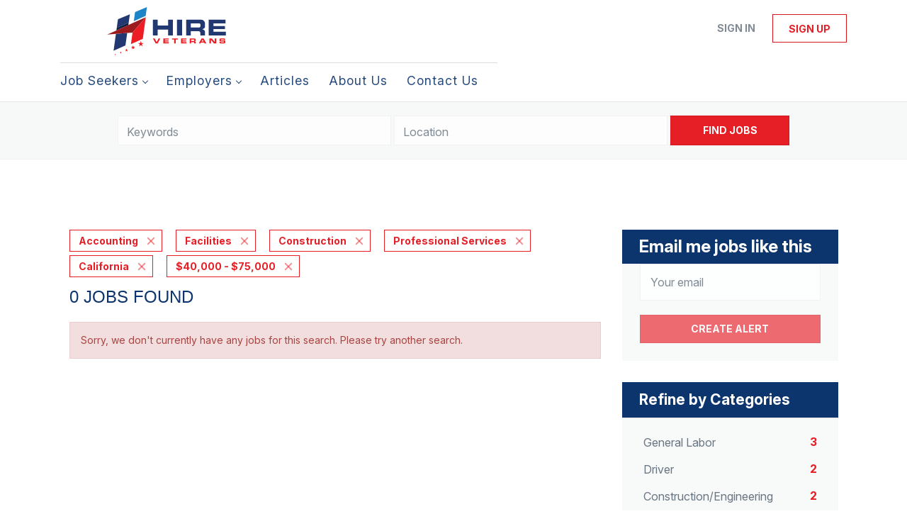

--- FILE ---
content_type: text/html;charset=utf-8
request_url: https://hireveterans.com/jobs/?categories%5B%5D=Accounting&categories%5B%5D=Facilities&categories%5B%5D=Construction&categories%5B%5D=Professional%20Services&state=California&salary=2
body_size: 13209
content:
<!DOCTYPE html>
<html lang="en">
<head>
    <meta charset="utf-8">
    <meta http-equiv="X-UA-Compatible" content="IE=edge">
    <meta name="viewport" content="width=device-width, initial-scale=1">
    <!-- The above 3 meta tags *must* come first in the head; any other head content must come *after* these tags -->

    <meta name="keywords" content="0 Accounting Facilities Construction Professional Services jobs available on Hire Veterans - The #1 Veteran Jobs Marketplace. Apply or sign up for job alerts to get new jobs by email.">
    <meta name="description" content="0 Accounting Facilities Construction Professional Services jobs available on Hire Veterans - The #1 Veteran Jobs Marketplace. Apply or sign up for job alerts to get new jobs by email.">
    <meta name="viewport" content="width=device-width, height=device-height,
                                   initial-scale=1.0, maximum-scale=1.0,
                                   target-densityDpi=device-dpi">
    <link rel="alternate" type="application/rss+xml" title="Jobs" href="https://hireveterans.com/rss/">

    <title>Accounting Facilities Construction Professional Services jobs | Hire Veterans - The #1 Veteran Jobs Marketplace</title>

    <link href="https://cdn.smartjobboard.com/2025.09/templates/BreezeDND/assets/styles.css" rel="stylesheet">

    <link href="https://hireveterans.com/templates/BreezeDND/assets/style/styles.css?v=1768338348.2395" rel="stylesheet" id="styles">

    <link rel="icon" href="https://hireveterans.com/templates/BreezeDND/assets/images/favicon.ico" type="image/x-icon" />
<meta name="robots" content="noindex">
<meta property="og:type" content="website" />
<meta property="og:site_name" content="Hire Veterans - The #1 Veteran Jobs Marketplace" />
<meta property="og:url" content="https://hireveterans.com/jobs/?categories%5B%5D=Accounting&amp;categories%5B%5D=Facilities&amp;categories%5B%5D=Construction&amp;categories%5B%5D=Professional%20Services&amp;state=California&amp;salary=2" />
<meta property="og:title" content="Accounting Facilities Construction Professional Services jobs | Hire Veterans - The #1 Veteran Jobs Marketplace" />
<meta property="og:description" content="0 Accounting Facilities Construction Professional Services jobs available on Hire Veterans - The #1 Veteran Jobs Marketplace. Apply or sign up for job alerts to get new jobs by email." />
<meta property="og:image" content="https://hireveterans.com/templates/BreezeDND/assets/images/hireveterans-logo.svg" />
<meta name="twitter:image" content="https://hireveterans.com/templates/BreezeDND/assets/images/hireveterans-logo.svg">
<meta property="og:image" content="https://hireveterans.com/templates/BreezeDND/assets/images/hireveterans-logo.svg" />
<script type="application/ld+json">{"@context":"https:\/\/schema.org","@type":"WebSite","url":"https:\/\/hireveterans.com","image":"https:\/\/hireveterans.com\/templates\/BreezeDND\/assets\/images\/hireveterans-logo.svg","description":"Hire Veterans is the world\u2019s #1 most trusted marketplace to search and find top veteran jobs. Quickly locate exciting jobs for veterans, military spouses, and their family members. Connecting top military and veteran talent with America\u2019s best companies that hire vets since 2003.","keywords":"veteran jobs, jobs for veterans, hire vets, hire veterans, veteran jobs near me, companies that hire veterans, veteran employment, veteran jobs, remote jobs for veterans, remote jobs for military spouses,","name":"Hire Veterans - The #1 Veteran Jobs Marketplace","potentialAction":{"@type":"SearchAction","target":"https:\/\/hireveterans.com\/jobs\/?q={q}","query-input":"required name=q"}}</script>
            <!-- Global Site Tag (gtag.js) - Google Analytics -->
        <script async src="https://www.googletagmanager.com/gtag/js?id=G-FWJEQE7CJB"></script>
        <script>
            window.dataLayer = window.dataLayer || [];
            function gtag(){ dataLayer.push(arguments); }
            gtag('js', new Date());
                            gtag('config', 'G-FWJEQE7CJB', { 'anonymize_ip': true });
                                        gtag('config', 'UA-110320771-1', {
                    'anonymize_ip': true,
                    'dimension1': 'hireveterans.mysmartjobboard.com',
                    'dimension2': 'BreezeDND'
                });
                    </script>
                <!-- Google Tag Manager -->
        <script>(function(w,d,s,l,i){w[l]=w[l]||[];w[l].push({'gtm.start':
            new Date().getTime(),event:'gtm.js'});var f=d.getElementsByTagName(s)[0],
                    j=d.createElement(s),dl=l!='dataLayer'?'&l='+l:'';j.async=true;j.src=
                    'https://www.googletagmanager.com/gtm.js?id='+i+dl;f.parentNode.insertBefore(j,f);
                    })(window,document,'script','dataLayer','GTM-5L4NWLJX');</script>
        <!-- End Google Tag Manager -->
        <!-- Google Tag Manager (noscript) -->
        <noscript><iframe src="https://www.googletagmanager.com/ns.html?id=GTM-5L4NWLJX"
                          height="0" width="0" style="display:none;visibility:hidden"></iframe></noscript>
        <!-- End Google Tag Manager (noscript) -->
        <script>
    </script>

<script>
window.dataLayer = window.dataLayer || [];
window.dataLayer.push({
    "logged_in": "no",
    "site_name": "hireveterans.com",
    "page_type": "search",
    "page_name": "Accounting Facilities Construction Professional Services jobs"
});</script>    <style type="text/css">/* ####################
DO NOT EDIT HERE.
Please contact the Tech team for assistance
or make changes to the code repository:
https://github.com/served-with-honor/hv-smart-job-board
#################### */

@import"https://fonts.googleapis.com/css2?family=Inter:ital,opsz,wght@0,14..32,100..900;1,14..32,100..900&display=swap";@import"https://maxcdn.bootstrapcdn.com/font-awesome/4.6.3/css/font-awesome.min.css";:root{--brand-primary: #E61E26;--brand-secondray: #0D356D;--font-body: "Inter", sans-serif}body{font-family:var(--font-body);font-weight:normal}table{border:none;border-style:hidden}.title__primary{color:var(--brand-secondray);font-family:var(--font-body);font-weight:700;font-style:normal}.h1,.h2,.h3,h1,h2,h3{color:var(--brand-secondray);font-family:var(--font-body);font-weight:700;font-style:normal}.logo.navbar-header img{width:100%}.container,.product-items-wrapper{max-width:1145px;gap:30px}.product-item{padding:20px;height:100%;display:flex;flex-direction:column;margin:0}.product-item__content{flex:1;display:flex;flex-direction:column}.product-item__description{padding-bottom:0;min-height:inherit;height:100%;display:flex;flex-direction:column}.product-item__description .link-details{text-align:center;display:flex;justify-content:center;align-items:flex-end;height:100%;margin:0}.listing-item__desc,.listing-item__fields,.listing-item__info--item-salary-range,.listing-item__date,.listing-item__info{color:inherit}.static-pages td{border:none}.static-pages{max-width:1145px;margin:0 auto;padding:0}.static-pages,.context-text{color:inherit}.job-image-custom{width:380px;float:right}.listing-item__info--status-active{color:#83ca4e !important;font-weight:900 !important}.quick-actions>a[data-action=delete],button[data-target="#confirm-delete"]{display:none}.listing-actions-wrapper{text-align:right}.listing-actions-wrapper a{margin-left:10px;font-weight:bold}.dropdown--filter{width:350px;margin:0 auto}.dropdown--filter .btn-dropdown{width:100%;height:34px;color:#797979;background-color:#fafafa;border-color:#ccc}.dropdown--filter .fa-search{position:absolute;left:15px;color:#b3b3be}.dropdown--filter .caret{position:absolute;right:15px;top:14px;color:#b3b3be}.dropdown--filter .dropdown-menu{padding-top:20px}.dropdown--filter .panel-body{padding:0}.my-account-list a[href*="/my-account/"]{display:none}.footer{background-color:#000032}.main-banner__head h2,.main-banner__head.h2{font-family:var(--font-body);font-weight:700;font-style:normal;font-size:400%}.main-banner__head h3{text-shadow:0px 0px 4px rgba(0,0,0,.74);font-size:240%}.secondary-banner{border:none;padding:0}.secondary-banner div div{padding:20px}.homepage .featured-companies .featured-company .featured-companies__jobs,.homepage .featured-companies .featured-company .featured-companies__name{display:none}.homepage .featured-companies .featured-company__info{display:none}.homepage .main-col .featured-companies .featured-company:nth-child(2n){margin-left:0}.homepage .main-col .featured-companies .featured-company{display:inline-grid;width:24%}.homepage .featured-companies .featured-company__image{max-width:130px;max-height:130px}.sidebar-col h3,.sidebar-col h4,.listing__featured h4.listing__title,.listing__latest h4.listing__title{font-family:var(--font-body);font-weight:700;font-style:normal;background:var(--brand-secondray);font-size:150%;padding:10px 24px;color:#fff}.main-banner__head{margin-top:60px;text-align:center}.main-banner{height:480px;background-position:center}.quick-search{margin-bottom:80px;background:none}.homepage .quick-search__wrapper{margin:-160px auto 0}.navbar .navbar-left .navbar__item span{opacity:.9;font-family:var(--font-body);font-style:normal;letter-spacing:1px;font-size:110%}.jobs-by__title,.featured-companies__title,.refine-search .btn__refine-search{font-family:var(--font-body);font-weight:700;font-style:normal;background:var(--brand-secondray);font-size:150%;padding:10px 24px;color:#fff}.navbar .navbar-left .navbar__item .navbar__link{color:var(--brand-secondray)}.navbar .navbar-left .navbar__item.active>.navbar__link span,.navbar .navbar-left .navbar__item.active>.navbar__link:hover span{border-bottom:4px solid var(--brand-primary);font-weight:700}.navbar .navbar-left .navbar__item.active>.navbar__link,.navbar .navbar-left .navbar__item>.navbar__link:hover{color:var(--brand-primary)}.product-item__title,.product-item__price{font-weight:normal;font-size:22px !important}.navbar .navbar-left{border-top:1px solid #ddd;padding-top:5px}.search-results .listing-item__title--featured{color:#054982}.listing-item__featured .listing-item__featured-bg{background-color:#eaf2fa}.section .blog h4{color:#fff;font-size:150% !important}@media only screen and (max-width: 801px){.main-banner__head h2{font-size:28px}.main-banner__head p{margin:0}.main-banner__head h3{font-size:18px}.banner--bottom,.banner--top{display:block}.homepage .main-col .featured-companies .featured-company{width:48%}}#registr-form .form-group.phone .form-description{margin-top:10px;font-size:12px;font-style:italic}.fixed-cta{position:fixed;bottom:0;left:0;width:100%;background-color:#fff;z-index:999;padding:1rem;box-shadow:0 -5px 5px rgba(0,0,0,.2);display:flex;align-items:center;gap:12px;transform:translateY(100%);transition:transform 1s ease-in-out}.fixed-cta--show{transform:translateY(0)}.fixed-cta__body{flex:1;text-align:center}.fixed-cta__close{transform:rotate(45deg);border-radius:50%;height:1.5em;width:1.5em;padding:0;display:flex;justify-content:center;align-items:center;font-size:20px;background-color:rgba(0,0,0,0);color:var(--brand-primary);border:solid 1px}.fixed-cta .cta-heading{color:var(--brand-secondray);font-size:20px;font-weight:bold;margin-bottom:.5em;line-height:1.1}.custom-thank-you-container{width:100%;margin:0;padding:40px 0;background-color:rgba(0,0,0,0);text-align:center;font-family:var(--font-body, "Inter", sans-serif)}.custom-thank-you-content{background-color:rgba(0,0,0,0);padding:0 20px;max-width:1200px;margin:0 auto}.thank-you-title{color:#333;font-size:18px;font-weight:400;margin:0 0 40px 0;line-height:1.2}.next-steps-section{margin-top:40px}.next-steps-title{color:var(--brand-secondray, #0D356D);font-size:24px;font-weight:700;margin:0 0 30px 0;line-height:1.2}.steps-list{display:flex;flex-direction:column;align-items:flex-start;gap:32px;max-width:800px;margin:0 auto;text-align:left}.step-item{display:flex;align-items:flex-start;text-align:left;width:100%;line-height:1.4}.step-number{color:var(--brand-secondray, #0D356D);font-weight:700;margin-right:12px;flex-shrink:0;font-size:16px}.step-content{flex:1}.step-heading{color:var(--brand-secondray, #0D356D);font-size:16px;font-weight:700;margin-bottom:8px;line-height:1.4}.step-description{color:#333;font-size:16px;font-weight:400;margin-bottom:12px;line-height:1.4}.explore-packages-btn{display:inline-block;background-color:var(--brand-primary, #E61E26);color:#fff;padding:12px 24px;font-size:18px;font-weight:700;text-decoration:none;border:none;border-radius:4px;cursor:pointer;margin-top:8px;transition:all .2s ease}.explore-packages-btn:hover{background-color:#d11519;color:#fff;text-decoration:none;transform:translateY(-1px);box-shadow:0 2px 8px rgba(230,30,38,.3)}.explore-packages-btn:focus{outline:2px solid var(--brand-primary, #E61E26);outline-offset:2px;color:#fff;text-decoration:none}@media(max-width: 768px){.custom-thank-you-content{padding:0 15px}.thank-you-title{font-size:16px}.next-steps-title{font-size:22px}.step-heading{font-size:15px}.step-description{font-size:15px}.explore-packages-btn{font-size:16px}}@media(max-width: 480px){.thank-you-title{font-size:16px}.next-steps-title{font-size:20px}.step-heading{font-size:14px}.step-description{font-size:14px}.explore-packages-btn{font-size:15px}}</style>
    <script id="custom-js">
/* ####################
DO NOT EDIT HERE.
Please contact the Tech team for assistance
or make changes to the code repository:
https://github.com/served-with-honor/hv-smart-job-board
#################### */
  
(()=>{"use strict";window.onload=function(){var e=window.location.pathname;"/"!==e&&"/index.html"!==e&&""!==e||document.body.classList.add("homepage")},document.addEventListener("DOMContentLoaded",(function(){const e=document.getElementById("custom_field_Wheredidyouhearabout_2068"),o=document.getElementsByClassName("custom_field_pleasespecify_2069");if(e&&o){for(let e=0;e<o.length;e++)o[e].style.display="none";e.addEventListener("change",(function(){if("28"===e.value)for(let e=0;e<o.length;e++)o[e].style.display="block";else for(let e=0;e<o.length;e++)o[e].style.display="none"}))}})),document.addEventListener("DOMContentLoaded",(function(){if(!document.querySelector("#registr-form"))return;if(document.querySelector("#registr-form").dataset.customized)return;document.querySelector("#registr-form").dataset.customized="true";const e=document.querySelector("#registr-form .form-group.fullname"),o=document.querySelector("#registr-form .form-group.custom_field_firstname_2083")||document.querySelector("#registr-form .form-group.custom_field_firstname_2084"),t=document.querySelector("#registr-form .form-group.custom_field_lastname_2078")||document.querySelector("#registr-form .form-group.custom_field_lastname_2081"),n=e.querySelector("input"),s=t.querySelector("input"),r=o.querySelector("input");function i(){const e=r.value,o=s.value;n.value=`${e} ${o}`}e&&o&&t&&(e.style.display="none"),o&&(o.setAttribute("autocomplete","given-name"),o.classList.add("form-group__half"),r.addEventListener("change",i)),t&&(t.setAttribute("autocomplete","family-name"),t.classList.add("form-group__half"),s.addEventListener("change",i));const a=document.querySelector("#registr-form .form-group.phone");if(a&&!a.querySelector(".form-description")){const e=document.createElement("p");e.classList.add("form-description"),e.textContent="By providing your phone number, you consent to receiving phone calls to discuss your experience with Hire Veterans.",a.appendChild(e)}})),document.addEventListener("DOMContentLoaded",(function(){function e(){if("Employer"!==new URLSearchParams(window.location.search).get("user_group_id"))return!1;const e=document.querySelector(".alert.alert-info");return!(!e||!e.textContent.includes("Thank you for joining Hire Veterans")||(e.classList.contains("thank-you-customized")||(e.classList.add("thank-you-customized"),console.log("[Thank You] Customizing thank you page..."),function(e){const o=document.createElement("div");o.classList.add("custom-thank-you-container"),o.innerHTML='\n            <div class="custom-thank-you-content">\n                <h1 class="thank-you-title">Your registration was successful!</h1>\n                \n                <div class="next-steps-section">\n                    <h2 class="next-steps-title">Next Steps</h2>\n                    \n                    <div class="steps-list">\n                        <div class="step-item">\n                            <span class="step-number">1.</span>\n                            <div class="step-content">\n                                <div class="step-heading">Confirm Your Account</div>\n                                <div class="step-description">Check your email and click the link to verify your new Hire Veterans account.</div>\n                            </div>\n                        </div>\n                        \n                        <div class="step-item">\n                            <span class="step-number">2.</span>\n                            <div class="step-content">\n                                <div class="step-heading">Purchase a Package</div>\n                                <div class="step-description">Choose the package that fits your hiring needs and complete checkout to access your features.</div>\n                                <a href="/pricing/" \n                                   class="explore-packages-btn" \n                                   target="_blank">\n                                    Explore Packages\n                                </a>\n                            </div>\n                        </div>\n                        \n                        <div class="step-item">\n                            <span class="step-number">3.</span>\n                            <div class="step-content">\n                                <div class="step-heading">Publish Job Openings</div>\n                                <div class="step-description">Create and publish your job postings so you can find your next great hire.</div>\n                            </div>\n                        </div>\n                    </div>\n                </div>\n            </div>\n        ';const t=e.closest(".container");t?(t.innerHTML="",t.appendChild(o),console.log("[Thank You] Thank you page customized successfully.")):(e.parentNode.replaceChild(o,e),console.log("[Thank You] Thank you page customized (fallback method)."))}(e)),0))}if(console.log("[Thank You] Setting up thank you page observer..."),e())return;if(!document.querySelector("#registr-form"))return console.log("[Thank You] No registration form found, setting up basic observer"),void t();console.log("[Thank You] Registration form found, waiting for submission...");const o=new MutationObserver((n=>{n.forEach((n=>{if("childList"===n.type&&n.removedNodes.length>0)for(let e of n.removedNodes)if(e.nodeType===Node.ELEMENT_NODE&&("registr-form"===e.id||e.querySelector("#registr-form")))return console.log("[Thank You] Form removed, starting thank you page observer..."),o.disconnect(),void t();if("childList"===n.type&&n.addedNodes.length>0)for(let t of n.addedNodes)if(t.nodeType===Node.ELEMENT_NODE&&(t.matches(".alert.alert-info")||t.querySelector(".alert.alert-info"))&&(console.log("[Thank You] Thank you alert appeared, checking for customization..."),e()))return void o.disconnect()}))}));function t(){const o=new MutationObserver((function(t){t.forEach((function(t){if("childList"===t.type&&t.addedNodes.length>0)for(let n of t.addedNodes)if(n.nodeType===Node.ELEMENT_NODE){if(n.matches&&n.matches(".alert.alert-info")&&e())return void o.disconnect();if(n.querySelector&&n.querySelector(".alert.alert-info")&&e())return void o.disconnect()}}))}));o.observe(document.body,{childList:!0,subtree:!0}),console.log("[Thank You] Observer set up to watch for thank you page.")}o.observe(document.body,{childList:!0,subtree:!0})})),document.addEventListener("DOMContentLoaded",(function(){function e(){if(console.log("[Thank You Job Seeker] checkAndCustomize() called"),"JobSeeker"!==new URLSearchParams(window.location.search).get("user_group_id"))return console.log("[Thank You Job Seeker] Not a JobSeeker page, skipping"),!1;const e=document.querySelector(".alert.alert-info");if(!e||!e.textContent.includes("Thank you for joining Hire Veterans"))return console.log("[Thank You Job Seeker] Thank you alert not found or wrong text"),console.log("[Thank You Job Seeker] Alert exists:",!!e),console.log("[Thank You Job Seeker] Alert text:",e?.textContent),!1;if(e.classList.contains("thank-you-customized-jobseeker"))return console.log("[Thank You Job Seeker] Already customized, skipping"),!0;console.log("[Thank You Job Seeker] Customizing thank you page...");const o=document.createElement("div");o.classList.add("custom-thank-you-container"),o.innerHTML='\n            <div class="custom-thank-you-content">\n                <h1 class="thank-you-title">Your registration was successful!</h1>\n                \n                <div class="next-steps-section">\n                    <h2 class="next-steps-title">Next Steps</h2>\n                    \n                    <div class="steps-list">\n                        <div class="step-item">\n                            <span class="step-number">1.</span>\n                            <div class="step-content">\n                                <div class="step-heading">Confirm Your Account</div>\n                                <div class="step-description">Check your email and click the link to verify your new Hire Veterans account.</div>\n                            </div>\n                        </div>\n                        \n                        <div class="step-item">\n                            <span class="step-number">2.</span>\n                            <div class="step-content">\n                                <div class="step-heading">Log in & Upload Your Resume</div>\n                                <div class="step-description">Complete your profile and upload your resume to start getting seen by veteran-focused employers.</div>\n                            </div>\n                        </div>\n                        \n                        <div class="step-item">\n                            <span class="step-number">3.</span>\n                            <div class="step-content">\n                                <div class="step-heading">Apply to Jobs</div>\n                                <div class="step-description">Apply with ease and step into your next opportunity with the help of our AI matching tool.</div>\n                            </div>\n                        </div>\n                    </div>\n                </div>\n            </div>\n        ',e.classList.add("thank-you-customized-jobseeker");const t=e.closest(".container");return t?(t.innerHTML="",t.appendChild(o),console.log("[Thank You Job Seeker] Thank you page customized successfully.")):(e.parentNode.replaceChild(o,e),console.log("[Thank You Job Seeker] Thank you page customized (fallback method).")),!0}if(console.log("[Thank You Job Seeker] Setting up thank you page observer..."),console.log("[Thank You Job Seeker] Current URL:",window.location.href),console.log("[Thank You Job Seeker] URL params:",new URLSearchParams(window.location.search).toString()),e())return;if(!document.querySelector("#registr-form"))return console.log("[Thank You Job Seeker] No registration form found, setting up basic observer"),void t();console.log("[Thank You Job Seeker] Registration form found, waiting for submission...");const o=new MutationObserver((n=>{n.forEach((n=>{if("childList"===n.type&&n.removedNodes.length>0)for(let e of n.removedNodes)if(e.nodeType===Node.ELEMENT_NODE&&("registr-form"===e.id||e.querySelector("#registr-form")))return console.log("[Thank You Job Seeker] Form removed, starting thank you page observer..."),o.disconnect(),void t();if("childList"===n.type&&n.addedNodes.length>0)for(let t of n.addedNodes)if(t.nodeType===Node.ELEMENT_NODE&&(t.matches(".alert.alert-info")||t.querySelector(".alert.alert-info"))&&(console.log("[Thank You Job Seeker] Thank you alert appeared, checking for customization..."),e()))return void o.disconnect()}))}));function t(){if(console.log("[Thank You Job Seeker] Setting up basic observer..."),e())return void console.log("[Thank You Job Seeker] Immediate check succeeded, no observer needed");const o=new MutationObserver((t=>{let n=!1;t.forEach((e=>{e.addedNodes.forEach((e=>{e.nodeType===Node.ELEMENT_NODE&&(e.matches(".alert.alert-info")||e.querySelector(".alert.alert-info"))&&(console.log("[Thank You Job Seeker] Basic observer detected alert element"),n=!0)}))})),n&&e()&&o.disconnect()}));o.observe(document.body,{childList:!0,subtree:!0})}o.observe(document.body,{childList:!0,subtree:!0})})),document.addEventListener("DOMContentLoaded",(function(){document.querySelectorAll('input[name="newsletter_consent"]').forEach((e=>{(e.closest(".form-group, label, div")||e).remove()})),document.querySelectorAll(".form-group").forEach((e=>{e.textContent.includes("consent to receive periodic emails with tips from Hire Veterans")&&e.remove()}))}))})();
</script>
<script id="mcjs">!function(c,h,i,m,p){m=c.createElement(h),p=c.getElementsByTagName(h)[0],m.async=1,m.src=i,p.parentNode.insertBefore(m,p)}(document,"script","https://chimpstatic.com/mcjs-connected/js/users/604f40fd0f3c0d3ab724e2cf7/faf03b0d39f45000f7b74e4e1.js");</script>
</head>
<body>
    <nav class="navbar navbar-default">
	<div class="container container-fluid">
		<div class="logo navbar-header">
			<a class="logo__text navbar-brand" href="https://hireveterans.com">
				<img src="https://hireveterans.com/templates/BreezeDND/assets/images/hireveterans-logo.svg" alt="Hire Veterans - The #1 Veteran Jobs Marketplace" />
			</a>
		</div>
		<div class="burger-button__wrapper burger-button__wrapper__js visible-sm visible-xs"
			 data-target="#navbar-collapse" data-toggle="collapse">
			<a href="#" aria-label="Navigation Menu"><div class="burger-button"></div></a>
		</div>
		<div class="collapse navbar-collapse" id="navbar-collapse">
			<div class="visible-sm visible-xs">
													<ul class="nav navbar-nav navbar-left">
            <li class="navbar__item  dropdown">
            <a class="navbar__link" href="#" ><span>Job Seekers</span></a>
                            <ul class="dropdown-menu">
                                            <li class="navbar__item ">
                            <a class="navbar__link" href="/start-here/" ><span>Start Here</span></a>
                        </li>
                                            <li class="navbar__item active">
                            <a class="navbar__link" href="/jobs/" ><span>Explore Jobs</span></a>
                        </li>
                                    </ul>
                    </li>
            <li class="navbar__item  dropdown">
            <a class="navbar__link" href="#" ><span>Employers</span></a>
                            <ul class="dropdown-menu">
                                            <li class="navbar__item ">
                            <a class="navbar__link" href="/getting-started/" ><span>Start Guide</span></a>
                        </li>
                                            <li class="navbar__item ">
                            <a class="navbar__link" href="/employer-products/" ><span>Plans/Pricing</span></a>
                        </li>
                                            <li class="navbar__item ">
                            <a class="navbar__link" href="/talent-services/" ><span>Recruiting Services</span></a>
                        </li>
                                            <li class="navbar__item ">
                            <a class="navbar__link" href="/resumes/" ><span>Resume Search</span></a>
                        </li>
                                    </ul>
                    </li>
            <li class="navbar__item ">
            <a class="navbar__link" href="/blog/" ><span>Articles</span></a>
                    </li>
            <li class="navbar__item ">
            <a class="navbar__link" href="/about/" ><span>About Us</span></a>
                    </li>
            <li class="navbar__item ">
            <a class="navbar__link" href="/contact/" ><span>Contact Us</span></a>
                    </li>
    </ul>


				
			</div>
			<ul class="nav navbar-nav navbar-right">
									<li class="navbar__item navbar__item ">
						<a class="navbar__link navbar__login" href="https://hireveterans.com/login/">Sign in</a>
					</li>
					<li class="navbar__item navbar__item__filled"><a class="navbar__link  btn__blue" href="https://hireveterans.com/registration/">Sign up</a></li>
							</ul>
			<div class="visible-md visible-lg">
									<ul class="nav navbar-nav navbar-left">
            <li class="navbar__item  dropdown">
            <a class="navbar__link" href="#" ><span>Job Seekers</span></a>
                            <ul class="dropdown-menu">
                                            <li class="navbar__item ">
                            <a class="navbar__link" href="/start-here/" ><span>Start Here</span></a>
                        </li>
                                            <li class="navbar__item active">
                            <a class="navbar__link" href="/jobs/" ><span>Explore Jobs</span></a>
                        </li>
                                    </ul>
                    </li>
            <li class="navbar__item  dropdown">
            <a class="navbar__link" href="#" ><span>Employers</span></a>
                            <ul class="dropdown-menu">
                                            <li class="navbar__item ">
                            <a class="navbar__link" href="/getting-started/" ><span>Start Guide</span></a>
                        </li>
                                            <li class="navbar__item ">
                            <a class="navbar__link" href="/employer-products/" ><span>Plans/Pricing</span></a>
                        </li>
                                            <li class="navbar__item ">
                            <a class="navbar__link" href="/talent-services/" ><span>Recruiting Services</span></a>
                        </li>
                                            <li class="navbar__item ">
                            <a class="navbar__link" href="/resumes/" ><span>Resume Search</span></a>
                        </li>
                                    </ul>
                    </li>
            <li class="navbar__item ">
            <a class="navbar__link" href="/blog/" ><span>Articles</span></a>
                    </li>
            <li class="navbar__item ">
            <a class="navbar__link" href="/about/" ><span>About Us</span></a>
                    </li>
            <li class="navbar__item ">
            <a class="navbar__link" href="/contact/" ><span>Contact Us</span></a>
                    </li>
    </ul>


				
			</div>
		</div>
	</div>
</nav>

<div id="apply-modal" class="modal fade" tabindex="-1">
	<div class="modal-dialog">
		<div class="modal-content">
			<div class="modal-header">
				<button type="button" class="close" data-dismiss="modal" aria-label="Close"></button>
				<h4 class="modal-title"></h4>
			</div>
			<div class="modal-body">
			</div>
		</div>
	</div>
</div>

                    
    <div class="page-row page-row-expanded">
        <div class="display-item">
            
    <div class="search-header hidden-xs-480"></div>
    <div class="quick-search__inner-pages hidden-xs-480">
            <div class="quick-search has-location">
	<div class="quick-search__wrapper">
		<form action="https://hireveterans.com/jobs/" class="form-inline row" target="_top">
			<div class="form-group form-group__input ">
				<input type="text" value="" class="form-control" name="q" id="keywords" placeholder="Keywords" />
			</div>
							<div class="form-group form-group__input">
					<label for="Location" class="form-label sr-only">Location</label>
<input type="text" name="l" id="Location" class="form-control form-control__google-location" value="" placeholder="Location"/>
<input type="hidden" name="r" disabled />
				</div>
																					<input type="hidden" name="categories[]" value="Accounting">
											<input type="hidden" name="categories[]" value="Facilities">
											<input type="hidden" name="categories[]" value="Construction">
											<input type="hidden" name="categories[]" value="Professional Services">
																																					<input type="hidden" name="state" value="California">
																<input type="hidden" name="salary" value="2">
										<div class="form-group form-group__btn">
				<button type="submit" class="quick-search__find btn btn__orange btn__bold ">Find Jobs</button>
			</div>
		</form>
	</div>
</div>


    </div>
    <div class="container">
        <div class="details-body details-body__search clearfix">
                                        <div class="col-sm-3 col-xs-12 sidebar-col pull-right">
                                            <div class="alert__block alert__block-form">
                            <div class="alert__block subscribe__description">
                                <h3 class="hide-title">Email me jobs like this</h3>
                                <a class="toggle--alert-block--form visible-xs collapsed search-results" href="#">
                                    Email me jobs like this                                </a>
                            </div>
                            <div class="alert__form--wrapper show">
                                <form action="https://hireveterans.com/job-alerts/create/?categories[]=Accounting&categories[]=Facilities&categories[]=Construction&categories[]=Professional%20Services&state=California&salary=2" method="post" id="create-alert" class="alert__form with-captcha">
                                    <input type="hidden" name="action" value="save" />
                                    <input type="hidden" name="email_frequency" value="daily" />
                                    <div class="alert__messages">
                                    </div>
                                    <div class="form-group alert__form__input" data-field="email">
                                        <input type="email" class="form-control" name="email" value="" placeholder="Your email">
                                    </div>
                                    <div class="form-group alert__form__input text-center">
                                        <input type="submit" name="save" value="Create alert" class="btn__submit-modal btn btn__orange btn__bold" >
                                    </div>
                                </form>
                            </div>
                        </div>
                    
                    <div class="refine-search clearfix">
                        <a class="toggle--refine-search visible-xs" role="button" data-toggle="collapse" href="#" aria-expanded="true">
                            Refine Search                        </a>
                        <div class="refine-search__wrapper">
                            <div class="quick-search__inner-pages visible-xs-480">
                                    <div class="quick-search has-location">
	<div class="quick-search__wrapper">
		<form action="https://hireveterans.com/jobs/" class="form-inline row" target="_top">
			<div class="form-group form-group__input ">
				<input type="text" value="" class="form-control" name="q" id="keywords" placeholder="Keywords" />
			</div>
							<div class="form-group form-group__input">
					<label for="Location" class="form-label sr-only">Location</label>
<input type="text" name="l" id="Location" class="form-control form-control__google-location" value="" placeholder="Location"/>
<input type="hidden" name="r" disabled />
				</div>
																					<input type="hidden" name="categories[]" value="Accounting">
											<input type="hidden" name="categories[]" value="Facilities">
											<input type="hidden" name="categories[]" value="Construction">
											<input type="hidden" name="categories[]" value="Professional Services">
																																					<input type="hidden" name="state" value="California">
																<input type="hidden" name="salary" value="2">
										<div class="form-group form-group__btn">
				<button type="submit" class="quick-search__find btn btn__orange btn__bold ">Find Jobs</button>
			</div>
		</form>
	</div>
</div>


                            </div>
                            


    <div class="refine-search__block clearfix">
        <span class="btn__refine-search">
                        Refine by Categories        </span>
        <div class="refine-search__item-list collapse in clearfix" id="refine-block-JobCategory">
                                            <a class="refine-search__item" href="https://hireveterans.com/jobs/?categories[]=Accounting&categories[]=Facilities&categories[]=Construction&categories[]=Professional%20Services&categories[]=General%20Labor&state=California&salary=2" rel="nofollow">
                    <span class="refine-search__value">General Labor</span>
                    <span class="refine-search__count pull-right">3</span>
                </a>
                                            <a class="refine-search__item" href="https://hireveterans.com/jobs/?categories[]=Accounting&categories[]=Facilities&categories[]=Construction&categories[]=Professional%20Services&categories[]=Driver&state=California&salary=2" rel="nofollow">
                    <span class="refine-search__value">Driver</span>
                    <span class="refine-search__count pull-right">2</span>
                </a>
                                            <a class="refine-search__item" href="https://hireveterans.com/jobs/?categories[]=Accounting&categories[]=Facilities&categories[]=Construction&categories[]=Professional%20Services&categories[]=Construction%2FEngineering&state=California&salary=2" rel="nofollow">
                    <span class="refine-search__value">Construction/Engineering</span>
                    <span class="refine-search__count pull-right">2</span>
                </a>
                                            <a class="refine-search__item" href="https://hireveterans.com/jobs/?categories[]=Accounting&categories[]=Facilities&categories[]=Construction&categories[]=Professional%20Services&categories[]=Customer%20Service&state=California&salary=2" rel="nofollow">
                    <span class="refine-search__value">Customer Service</span>
                    <span class="refine-search__count pull-right">2</span>
                </a>
                                            <a class="refine-search__item" href="https://hireveterans.com/jobs/?categories[]=Accounting&categories[]=Facilities&categories[]=Construction&categories[]=Professional%20Services&categories[]=Healthcare&state=California&salary=2" rel="nofollow">
                    <span class="refine-search__value">Healthcare</span>
                    <span class="refine-search__count pull-right">1</span>
                </a>
                                </div>
    </div>
                        </div>
                    </div>
                                    </div>
                        <div class="search-results col-xs-12 col-sm-9 main-col pull-left  ">
                                    <div class="current-search__top">
                                                                                                                        <a class="badge" href="https://hireveterans.com/jobs/?categories[]=Facilities&categories[]=Construction&categories[]=Professional%20Services&state=California&salary=2">Accounting</a>
                                                                    <a class="badge" href="https://hireveterans.com/jobs/?categories[]=Accounting&categories[]=Construction&categories[]=Professional%20Services&state=California&salary=2">Facilities</a>
                                                                    <a class="badge" href="https://hireveterans.com/jobs/?categories[]=Accounting&categories[]=Facilities&categories[]=Professional%20Services&state=California&salary=2">Construction</a>
                                                                    <a class="badge" href="https://hireveterans.com/jobs/?categories[]=Accounting&categories[]=Facilities&categories[]=Construction&state=California&salary=2">Professional Services</a>
                                                                                                                                                <a class="badge" href="https://hireveterans.com/jobs/?categories[]=Accounting&categories[]=Facilities&categories[]=Construction&categories[]=Professional%20Services&salary=2">California</a>
                                                                                                                <a class="badge" href="https://hireveterans.com/jobs/?categories[]=Accounting&categories[]=Facilities&categories[]=Construction&categories[]=Professional%20Services&state=California">$40,000 - $75,000</a>
                                                                                                </div>
                
                                                    <h1 class="search-results__title">
                        0 jobs found
                    </h1>
                                <div class="widgets__container editable-only     " data-name="job_search_list">
            <div class="section" data-type="listing_search_list" data-name="Select fields for job search results" >
            <div class="alert alert-danger no-listings-found hidden">
            Sorry, we don't currently have any jobs for this search. Please try another search.        </div>
                <button type="button" class="load-more btn btn__white" data-page="1" data-backfilling="true" data-backfilling-page="0">
            Load more        </button>
    </div>

    </div>



            </div>
                    </div>
    </div>


        </div>
    </div>

    <div class="page-row hidden-print">
    
    <div class="widgets__container editable-only     " data-name="footer">
            <div class="section" data-type="footer" data-name="Footer" >
    <footer class="footer">
        <div class="container">
                        <style>
/* Make the 4 columns stack on mobile */
@media (max-width: 768px) {
  .footer-flex {
    flex-direction: column !important;
    gap: 24px !important;
  }
}

/* Prevent address from appearing in all caps */
.address-column p,
.address-column li {
  text-transform: none !important;
}
</style>
<div class="footer__follow-us">
<ul>
<li><a class="footer-nav__title">Follow us on:</a></li>
<li><strong><a title="footer-nav__link footer-nav__link-social footer-nav__link-linkedin" href="https://www.linkedin.com/company/hireveterans.com" target="_blank" rel="noopener">in</a></strong></li>
<li><a class="footer-nav__link footer-nav__link-social footer-nav__link-facebook" title="Hire Veterans on Facebook" href="https://www.facebook.com/HireVeterans-317103625767532" target="_blank" rel="noopener">Facebook</a></li>
<li><a class="footer-nav__link footer-nav__link-social footer-nav__link-twitter" title="Hire Veterans on Facebook" href="https://twitter.com/HotJobsVets" target="_blank" rel="noopener">Twitter</a></li>
<li><a href="https://hireveterans.com/feeds/standard.xml">RSS</a></li>
</ul>
</div>
<!-- 4 Columns -->
<div class="footer-flex" style="display: flex; gap: 32px; flex-wrap: nowrap;">
<div style="flex: 1 1 25%;">
<ul>
<li><a class="footer-nav__link" href="https://hireveterans.com/">Home</a></li>
<li><a class="footer-nav__link" href="https://hireveterans.com/contact/">Contact</a></li>
<li><a class="footer-nav__link" href="https://hireveterans.com/about/">About Us</a></li>
<li><a title="Careers" href="https://jobs.ashbyhq.com/Served%20With%20Honor" target="_blank" rel="noopener">Careers</a></li>
<li><a class="footer-nav__link" href="https://hireveterans.com/terms-of-use/">Terms &amp; Conditions</a></li>
</ul>
</div>
<div style="flex: 1 1 25%;">
<ul>
<li>Employer</li>
<li><a class="footer-nav__link" href="https://hireveterans.com/add-listing/?listing_type_id=Job">Post a Job</a></li>
<li><a class="footer-nav__link" href="https://hireveterans.com/resumes/">Search Resumes</a></li>
<li><a class="footer-nav__link" href="https://hireveterans.com/login/">Sign in</a></li>
</ul>
</div>
<div style="flex: 1 1 25%;">
<ul>
<li>Job Seeker</li>
<li><a class="footer-nav__link" href="https://hireveterans.com/jobs/">Find Jobs on Hire Veterans</a></li>
<li><a class="footer-nav__link" href="https://hireveterans.com/add-listing/?listing_type_id=Resume">Create Resume</a></li>
<li><a class="footer-nav__link" href="https://hireveterans.com/login/">Sign in</a></li>
</ul>
</div>
<!-- ADDRESS COLUMN (normal case preserved) -->
<div class="address-column" style="flex: 1 1 25%;">
<ul>
<li>
<p><span style="color: rgb(255, 255, 255);">Served with Honor, Inc.</span></p>
</li>
<li>
<p><span style="color: rgb(255, 255, 255);"> The Veteran Company&trade;</span></p>
</li>
<li>
<p><span style="color: rgb(144, 144, 147);">3575 Far West Blvd #28983</span></p>
</li>
<li>
<p><span style="color: rgb(144, 144, 147);">Austin, TX 78731</span></p>
</li>
</ul>
</div>
</div>
<!-- Bottom Bar -->
<div style="display: flex; gap: 16px; align-items: center;">
<div style="flex: 1; float: none; width: auto;">&copy; 2003-2026 Powered by <a title="Served with Honor" href="https://servedwithhonor.com/" target="_blank" rel="noopener">Served with Honor</a></div>
<div style="float: none; width: auto;"><a href="https://servedwithhonor.com" target="_blank" rel="noopener"> <img src="https://hireveterans.mysmartjobboard.com/files/userfiles/swh-logo-white.png" alt="Served With Honor" width="100" height="32"> </a></div>
</div>
<div id="fortidlp-input-element-parent"></div>        </div>
    </footer>
</div>

    </div>



</div>


    <script src="https://cdn.smartjobboard.com/2025.09/templates/BreezeDND/assets/scripts.js"></script>

    <script>
        document.addEventListener("touchstart", function() { }, false);

        // Set global javascript value for page
        window.SJB_GlobalSiteUrl = 'https://hireveterans.com';
        window.SJB_UserSiteUrl   = 'https://hireveterans.com';

        $('.toggle--refine-search').on('click', function(e) {
            e.preventDefault();
            $(this).toggleClass('collapsed');
            $('.refine-search__wrapper').toggleClass('show');
        });
        $('.toggle--alert-block--form[data-toggle="collapse"]').on('click', function(e) {
            e.preventDefault();
            $(this).toggleClass('collapsed');
            $('.alert__form--wrapper').toggleClass('show');
        });
        $(document).ready(function () {
            if (window.location.hash == '#comments') {
                setTimeout(function () {
                    $('html, body').animate({
                        scrollTop: $("#disqus_thread").offset().top
                    }, 1500);
                    window.location.hash = '';
                }, 1000)
            }
            $('.blog__comment-link').on('click', function () {
                $('html, body').animate({
                    scrollTop: $("#disqus_thread").offset().top
                }, 300);
            });
            $('table').each(function() {
                $(this).wrap('<div class="table-responsive"/>')
            });
        })
    </script>

     <meta name="csrf-token" content="">                 <script>
                    $(document).ready(function() {
                        var recaptchaStarted = false;
                        function recaptchaLoad () {
                            if (!recaptchaStarted) {
                                recaptchaStarted = true;
                                $('body').append('<scr' + 'ipt src="https://www.google.com/recaptcha/api.js?onload=recaptchaOnLoad&render=explicit" async defer></scr' + 'ipt>')
                                $(window).off('scroll', recaptchaLoad);
                            }
                        }
                        $('.with-captcha :submit').each(function() {
                            if (!$(this).prop('disabled')) {
                                $(this).prop('disabled', true);
                                $(this).data('pre-captcha-disabled', true);
                            }
                        });
                        $('.with-captcha :input').keydown(recaptchaLoad);
                        setTimeout(recaptchaLoad, 5000);
                        $(window).on('scroll', recaptchaLoad);
                    });
                </script>            <script>
                var recaptchaLoaded = false;
                function recaptchaOnLoad() {
                    if (typeof captchaCompleted != 'undefined') {
                        return;
                    }
                    recaptchaLoaded = true;
                    $('.with-captcha').each(function() {
                        var form = $(this);
                        if (form.data('captcha-inited')) {
                            return true;
                        }
                        form.data('captcha-inited', true);
                        var recaptcha = $('<div class="recaptcha-container form-group"></div>');
                        form.find('input[type="submit"]')
                            .after(recaptcha);
                        recaptcha.uniqueId();
                        var id = grecaptcha.render(recaptcha.attr('id'), {
                            'sitekey': '6LcKwyAUAAAAANWAgSImC3RWxGe4Dz0A2qeuwwl3',
                            'size': 'invisible',
                            'badge': 'inline',
                            'hl': 'en',
                            'callback': function() {
                                form.data('captcha-triggered', true);
                                form.submit();
                            }
                        });
                
                        form.submit(function(e) {
                            if (!$(this).data('captcha-triggered')) {
                                e.preventDefault();
                                e.stopImmediatePropagation();
                                grecaptcha.execute(id);
                            }
                        });
                
                        var handlers = $._data(this, 'events')['submit'];
                        // take out the handler we just inserted from the end
                        var handler = handlers.pop();
                        // move it at the beginning
                        handlers.splice(0, 0, handler);
                        
                        $('.with-captcha :submit').each(function() {
                            if ($(this).prop('disabled') && $(this).data('pre-captcha-disabled')) {
                                $(this).prop('disabled', false);
                            }
                        });
                    });
                }
                
                function newRecaptchaForm() {
                    if (recaptchaLoaded) { // preventing node inserted before recaptcha load
                        recaptchaOnLoad();
                    }
                }
                const observer = new MutationObserver(newRecaptchaForm);
                observer.observe($('body').get(0), { childList: true, subtree: true });
            </script> 
            <script>
              window.intercomSettings = {
                app_id: "f42g037y"
                
              };
            </script>
            <script>(function(){var w=window;var ic=w.Intercom;if(typeof ic==="function"){ic('reattach_activator');ic('update',w.intercomSettings);}else{var d=document;var i=function(){i.c(arguments);};i.q=[];i.c=function(args){i.q.push(args);};w.Intercom=i;var l=function(){var s=d.createElement('script');s.type='text/javascript';s.async=true;s.src='https://widget.intercom.io/widget/f42g037y';var x=d.getElementsByTagName('script')[0];x.parentNode.insertBefore(s,x);};if(w.attachEvent){w.attachEvent('onload',l);}else{w.addEventListener('load',l,false);}}})();</script>
             <div>         <script class="location-autocomplete">

            $('.form-control__google-location').keydown(function (e) {
                if (e.which == 13 && $('.ui-autocomplete:visible').length) {
                    return false;
                }
            });

            $('input.form-control__google-location').autocomplete({
                delay: 100,
                classes: {
                    'ui-autocomplete': 'google-autocomplete'
                },
                select: function(event) { // ios input cursor padding fix for long strings
                    setTimeout(function() {
                        event.target.blur();
                        event.target.focus();
                    }, 0);
                },
                source: function(request, response) {
                                            $.get('https://geo.smartjobboard.com/autocomplete/', {
                                                        l: request.term,
                            lang: 'en'
                        }, function(suggestions) {
                                                            if ('Remote'.toLocaleLowerCase().startsWith(request.term.toLocaleLowerCase())) {
                                    suggestions.unshift('Remote');
                                }
                                                        response(suggestions);
                        });
                                    }
            });

            $.ui.autocomplete.prototype._renderItem = function (ul, item) {
                var label = item.label.replace(new RegExp("([^\\w\\d]" + $.ui.autocomplete.escapeRegex(this.term) + ")", "i"), "<strong>$1</strong>");
                if (label == item.label) {
                    label = item.label.replace(new RegExp("(" + $.ui.autocomplete.escapeRegex(this.term) + ")", "i"), "<strong>$1</strong>");
                }
                item.label = label;
                return $("<li></li>")
                    .data("item.autocomplete", item)
                    .append("<a>" + item.label + "</a>")
                    .appendTo(ul);
            };

        </script>
    </div>
 	<script>
		$(document).on('click', '.less-more__btn', function(e) {
			e.preventDefault();
			var butt = $(this);
			butt.toggleClass('collapse');
			$(this).prev('.less-more').slideToggle('normal', function() {
				if ($(this).css('display') == 'block') {
					butt.html('Less');
				} else {
					butt.html('More');
				}
			});
		});
	</script>
 
         <script>
        var listingPerPage = 20;

        function goBack() {
            window.history.back();
        }

        $('#create-alert').submit(function(e) {
            var form = $(this);
            form.find('input[type="submit"]').prop('disabled', true);
            $('#create-alert').ajaxSubmit({
                url:  $('#create-alert').attr('action'),
                success: function(data) {
                    var response = $('<div>' + data + '</div>');
                    response.find('.field-error').each(function() {
                        $('#create-alert').find('.form-group[data-field="' + $(this).data('field') + '"]').addClass('field-error');
                    });
                    $('#create-alert .alert__messages').empty().append(response.find('.alert'));
                    if ($('#create-alert .alert-danger').length == 0) {
                        $('#create-alert').find('.form-control[name="email"]').text('').val('');
                        $('#create-alert').find('.btn').blur();
                    }
                },
                complete: function() {
                    form.find('input[type="submit"]').prop('disabled', false);
                }
            });
            e.preventDefault();
        });

                    $(document).ready(function() {
                $('.load-more').trigger('click');
            });
        
        $('.load-more').click(function() {
            var self = $(this);
            var page = parseInt(self.data('page')) + 1;
            var s = $('html').scrollTop();
            self.addClass('loading');
            if (self.data('backfilling')) {
                page = parseInt(self.data('backfilling-page')) + 1;
                self.data('backfilling-page', page);

                // request to listings providers
                $.get("https://hireveterans.com/ajax/?categories[]=Accounting&categories[]=Facilities&categories[]=Construction&categories[]=Professional%20Services&state=California&salary=2&action=request_for_listings&page=" + page, function(data) {
                    if (data.length > 0) {
                        $('.no-listings-found').hide();
                    } else {
                        self.prop('disabled', true);
                        $('.no-listings-found').removeClass('hidden');
                    }
                    self.before(data);
                    $('html').scrollTop(s);
                    if ($('.listing_item__backfilling').length < listingPerPage) {
                        self.hide();
                    }
                    self.removeClass('loading');
                });
                return;
            }

            $.get('?categories[]=Accounting&categories[]=Facilities&categories[]=Construction&categories[]=Professional%20Services&state=California&salary=2&page=' + page, function(data) {
                                    window.history.replaceState( { } , '', '?categories[]=Accounting&categories[]=Facilities&categories[]=Construction&categories[]=Professional%20Services&state=California&salary=2&p=' + page);
                                var listings = $(data).find('.listing-item');
                self.removeClass('loading');
                if (listings.length) {
                    $('.listing-item').last().after(listings);
                    $('html').scrollTop(s);
                    self.data('page', page);
                }
                if (listings.length !== listingPerPage) {
                    if ('1') {
                        self.data('backfilling', true);
                        $('.load-more').click();
                    } else {
                        self.hide();
                    }
                }
            });
        });

                    $(document).on('click', '.listing-item', function() {
                window.history.replaceState( { } , '', '?categories[]=Accounting&categories[]=Facilities&categories[]=Construction&categories[]=Professional%20Services&state=California&salary=2&p=' + $('.load-more').data('page') + '&s=' + $('html').scrollTop());
            });

                    
    </script>
     <script>
        $('.navbar__link').on('touchstart focus', function () {
            var i = $(this).parents('.navbar__item');
            var result = !(i.is('.dropdown') && !$(this).is('.hover')) || $(document).width() < 993;
            $('.navbar__link.hover').removeClass('hover');
            i.find('.navbar__link').addClass('hover');
            return result;
        });

        $(document).on('click', function (e) {
            var dropdown = $('.navbar__link.hover').closest('.navbar__item');

            if (!dropdown.is(e.target) && dropdown.has(e.target).length === 0) {
                dropdown.find('.navbar__link.hover').removeClass('hover');
            }
        });
    </script>
 	<script>
		$("#apply-modal")
			.on('show.bs.modal', function(event) {
				if (!$(event.target).is('#apply-modal')) return;
				var button = $(event.relatedTarget);
				var titleData = button.data('title');
				var self = $(this);
				var updateTiny = typeof tinyconfig != 'undefined';
				self.find('.modal-title').text(titleData);
				if (button.data('applied')) {
					self.find('.modal-body').html('<p class="alert alert-danger">' + "You already applied to this job" + '</p>');
					return;
				}
				$.get(button.data('href'), function(data) {
					if (typeof data == 'object') {
						window.location.href = data.redirect;
						return;
					}
					self.find('.modal-body').html(data);
					self.find('.form-control').first().focus().select();
					if (updateTiny) {
						setTimeout(function () {
							tinymce.remove();
							tinymce.init(tinyconfig);
						}, 0);
					}
				});
			})
			.on('shown.bs.modal', function() {
				$(this).find('.form-control').first().focus().select();
			});
	</script>
 
    
<script defer src="https://static.cloudflareinsights.com/beacon.min.js/vcd15cbe7772f49c399c6a5babf22c1241717689176015" integrity="sha512-ZpsOmlRQV6y907TI0dKBHq9Md29nnaEIPlkf84rnaERnq6zvWvPUqr2ft8M1aS28oN72PdrCzSjY4U6VaAw1EQ==" data-cf-beacon='{"version":"2024.11.0","token":"b096baadc5f4481f82fcc0b9d2152e3c","r":1,"server_timing":{"name":{"cfCacheStatus":true,"cfEdge":true,"cfExtPri":true,"cfL4":true,"cfOrigin":true,"cfSpeedBrain":true},"location_startswith":null}}' crossorigin="anonymous"></script>
</body>
</html>
